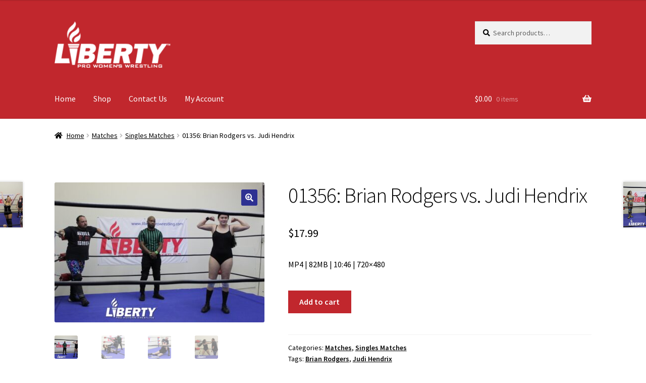

--- FILE ---
content_type: text/html; charset=UTF-8
request_url: https://www.libertyprowrestling.com/shop/product/1356-brian-rodgers-vs-judi-hendrix/
body_size: 18576
content:
<!doctype html><html lang=en><head><meta charset="UTF-8"><meta name="viewport" content="width=device-width, initial-scale=1"><link rel=profile href=http://gmpg.org/xfn/11><link rel=pingback href=https://www.libertyprowrestling.com/shop/xmlrpc.php><title>01356: Brian Rodgers vs. Judi Hendrix &#8211; Liberty Pro Shop</title><meta name='robots' content='max-image-preview:large'><link rel=dns-prefetch href=//fonts.googleapis.com><link rel=alternate type=application/rss+xml title="Liberty Pro Shop &raquo; Feed" href=https://www.libertyprowrestling.com/shop/feed/ ><link rel=alternate type=application/rss+xml title="Liberty Pro Shop &raquo; Comments Feed" href=https://www.libertyprowrestling.com/shop/comments/feed/ ><link rel=alternate type=application/rss+xml title="Liberty Pro Shop &raquo; 01356: Brian Rodgers vs. Judi Hendrix Comments Feed" href=https://www.libertyprowrestling.com/shop/product/1356-brian-rodgers-vs-judi-hendrix/feed/ ><link rel=alternate title="oEmbed (JSON)" type=application/json+oembed href="https://www.libertyprowrestling.com/shop/wp-json/oembed/1.0/embed?url=https%3A%2F%2Fwww.libertyprowrestling.com%2Fshop%2Fproduct%2F1356-brian-rodgers-vs-judi-hendrix%2F"><link rel=alternate title="oEmbed (XML)" type=text/xml+oembed href="https://www.libertyprowrestling.com/shop/wp-json/oembed/1.0/embed?url=https%3A%2F%2Fwww.libertyprowrestling.com%2Fshop%2Fproduct%2F1356-brian-rodgers-vs-judi-hendrix%2F&#038;format=xml"><style id=wp-img-auto-sizes-contain-inline-css>img:is([sizes=auto i],[sizes^="auto," i]){contain-intrinsic-size:3000px 1500px}</style><style id=wp-emoji-styles-inline-css>img.wp-smiley,img.emoji{display:inline !important;border:none !important;box-shadow:none !important;height:1em !important;width:1em !important;margin:0
0.07em !important;vertical-align:-0.1em !important;background:none !important;padding:0
!important}</style><style id=wp-block-library-inline-css>/*<![CDATA[*/:root{--wp-block-synced-color:#7a00df;--wp-block-synced-color--rgb:122,0,223;--wp-bound-block-color:var(--wp-block-synced-color);--wp-editor-canvas-background:#ddd;--wp-admin-theme-color:#007cba;--wp-admin-theme-color--rgb:0,124,186;--wp-admin-theme-color-darker-10:#006ba1;--wp-admin-theme-color-darker-10--rgb:0,107,160.5;--wp-admin-theme-color-darker-20:#005a87;--wp-admin-theme-color-darker-20--rgb:0,90,135;--wp-admin-border-width-focus:2px}@media (min-resolution:192dpi){:root{--wp-admin-border-width-focus:1.5px}}.wp-element-button{cursor:pointer}:root .has-very-light-gray-background-color{background-color:#eee}:root .has-very-dark-gray-background-color{background-color:#313131}:root .has-very-light-gray-color{color:#eee}:root .has-very-dark-gray-color{color:#313131}:root .has-vivid-green-cyan-to-vivid-cyan-blue-gradient-background{background:linear-gradient(135deg,#00d084,#0693e3)}:root .has-purple-crush-gradient-background{background:linear-gradient(135deg,#34e2e4,#4721fb 50%,#ab1dfe)}:root .has-hazy-dawn-gradient-background{background:linear-gradient(135deg,#faaca8,#dad0ec)}:root .has-subdued-olive-gradient-background{background:linear-gradient(135deg,#fafae1,#67a671)}:root .has-atomic-cream-gradient-background{background:linear-gradient(135deg,#fdd79a,#004a59)}:root .has-nightshade-gradient-background{background:linear-gradient(135deg,#330968,#31cdcf)}:root .has-midnight-gradient-background{background:linear-gradient(135deg,#020381,#2874fc)}:root{--wp--preset--font-size--normal:16px;--wp--preset--font-size--huge:42px}.has-regular-font-size{font-size:1em}.has-larger-font-size{font-size:2.625em}.has-normal-font-size{font-size:var(--wp--preset--font-size--normal)}.has-huge-font-size{font-size:var(--wp--preset--font-size--huge)}.has-text-align-center{text-align:center}.has-text-align-left{text-align:left}.has-text-align-right{text-align:right}.has-fit-text{white-space:nowrap!important}#end-resizable-editor-section{display:none}.aligncenter{clear:both}.items-justified-left{justify-content:flex-start}.items-justified-center{justify-content:center}.items-justified-right{justify-content:flex-end}.items-justified-space-between{justify-content:space-between}.screen-reader-text{border:0;clip-path:inset(50%);height:1px;margin:-1px;overflow:hidden;padding:0;position:absolute;width:1px;word-wrap:normal!important}.screen-reader-text:focus{background-color:#ddd;clip-path:none;color:#444;display:block;font-size:1em;height:auto;left:5px;line-height:normal;padding:15px
23px 14px;text-decoration:none;top:5px;width:auto;z-index:100000}html :where(.has-border-color){border-style:solid}html :where([style*=border-top-color]){border-top-style:solid}html :where([style*=border-right-color]){border-right-style:solid}html :where([style*=border-bottom-color]){border-bottom-style:solid}html :where([style*=border-left-color]){border-left-style:solid}html :where([style*=border-width]){border-style:solid}html :where([style*=border-top-width]){border-top-style:solid}html :where([style*=border-right-width]){border-right-style:solid}html :where([style*=border-bottom-width]){border-bottom-style:solid}html :where([style*=border-left-width]){border-left-style:solid}html :where(img[class*=wp-image-]){height:auto;max-width:100%}:where(figure){margin:0
0 1em}html :where(.is-position-sticky){--wp-admin--admin-bar--position-offset:var(--wp-admin--admin-bar--height,0px)}@media screen and (max-width:600px){html:where(.is-position-sticky){--wp-admin--admin-bar--position-offset:0px}}/*]]>*/</style><style id=wp-block-paragraph-inline-css>.is-small-text{font-size:.875em}.is-regular-text{font-size:1em}.is-large-text{font-size:2.25em}.is-larger-text{font-size:3em}.has-drop-cap:not(:focus):first-letter {float:left;font-size:8.4em;font-style:normal;font-weight:100;line-height:.68;margin:.05em .1em 0 0;text-transform:uppercase}body.rtl .has-drop-cap:not(:focus):first-letter {float:none;margin-left:.1em}p.has-drop-cap.has-background{overflow:hidden}:root :where(p.has-background){padding:1.25em 2.375em}:where(p.has-text-color:not(.has-link-color)) a{color:inherit}p.has-text-align-left[style*="writing-mode:vertical-lr"],p.has-text-align-right[style*="writing-mode:vertical-rl"]{rotate:180deg}</style><link rel=stylesheet href=https://www.libertyprowrestling.com/shop/wp-content/cache/minify/2465d.css media=all><style id=global-styles-inline-css>/*<![CDATA[*/:root{--wp--preset--aspect-ratio--square:1;--wp--preset--aspect-ratio--4-3:4/3;--wp--preset--aspect-ratio--3-4:3/4;--wp--preset--aspect-ratio--3-2:3/2;--wp--preset--aspect-ratio--2-3:2/3;--wp--preset--aspect-ratio--16-9:16/9;--wp--preset--aspect-ratio--9-16:9/16;--wp--preset--color--black:#000;--wp--preset--color--cyan-bluish-gray:#abb8c3;--wp--preset--color--white:#fff;--wp--preset--color--pale-pink:#f78da7;--wp--preset--color--vivid-red:#cf2e2e;--wp--preset--color--luminous-vivid-orange:#ff6900;--wp--preset--color--luminous-vivid-amber:#fcb900;--wp--preset--color--light-green-cyan:#7bdcb5;--wp--preset--color--vivid-green-cyan:#00d084;--wp--preset--color--pale-cyan-blue:#8ed1fc;--wp--preset--color--vivid-cyan-blue:#0693e3;--wp--preset--color--vivid-purple:#9b51e0;--wp--preset--gradient--vivid-cyan-blue-to-vivid-purple:linear-gradient(135deg,rgb(6,147,227) 0%,rgb(155,81,224) 100%);--wp--preset--gradient--light-green-cyan-to-vivid-green-cyan:linear-gradient(135deg,rgb(122,220,180) 0%,rgb(0,208,130) 100%);--wp--preset--gradient--luminous-vivid-amber-to-luminous-vivid-orange:linear-gradient(135deg,rgb(252,185,0) 0%,rgb(255,105,0) 100%);--wp--preset--gradient--luminous-vivid-orange-to-vivid-red:linear-gradient(135deg,rgb(255,105,0) 0%,rgb(207,46,46) 100%);--wp--preset--gradient--very-light-gray-to-cyan-bluish-gray:linear-gradient(135deg,rgb(238,238,238) 0%,rgb(169,184,195) 100%);--wp--preset--gradient--cool-to-warm-spectrum:linear-gradient(135deg,rgb(74,234,220) 0%,rgb(151,120,209) 20%,rgb(207,42,186) 40%,rgb(238,44,130) 60%,rgb(251,105,98) 80%,rgb(254,248,76) 100%);--wp--preset--gradient--blush-light-purple:linear-gradient(135deg,rgb(255,206,236) 0%,rgb(152,150,240) 100%);--wp--preset--gradient--blush-bordeaux:linear-gradient(135deg,rgb(254,205,165) 0%,rgb(254,45,45) 50%,rgb(107,0,62) 100%);--wp--preset--gradient--luminous-dusk:linear-gradient(135deg,rgb(255,203,112) 0%,rgb(199,81,192) 50%,rgb(65,88,208) 100%);--wp--preset--gradient--pale-ocean:linear-gradient(135deg,rgb(255,245,203) 0%,rgb(182,227,212) 50%,rgb(51,167,181) 100%);--wp--preset--gradient--electric-grass:linear-gradient(135deg,rgb(202,248,128) 0%,rgb(113,206,126) 100%);--wp--preset--gradient--midnight:linear-gradient(135deg,rgb(2,3,129) 0%,rgb(40,116,252) 100%);--wp--preset--font-size--small:14px;--wp--preset--font-size--medium:23px;--wp--preset--font-size--large:26px;--wp--preset--font-size--x-large:42px;--wp--preset--font-size--normal:16px;--wp--preset--font-size--huge:37px;--wp--preset--spacing--20:0.44rem;--wp--preset--spacing--30:0.67rem;--wp--preset--spacing--40:1rem;--wp--preset--spacing--50:1.5rem;--wp--preset--spacing--60:2.25rem;--wp--preset--spacing--70:3.38rem;--wp--preset--spacing--80:5.06rem;--wp--preset--shadow--natural:6px 6px 9px rgba(0, 0, 0, 0.2);--wp--preset--shadow--deep:12px 12px 50px rgba(0, 0, 0, 0.4);--wp--preset--shadow--sharp:6px 6px 0px rgba(0, 0, 0, 0.2);--wp--preset--shadow--outlined:6px 6px 0px -3px rgb(255, 255, 255), 6px 6px rgb(0, 0, 0);--wp--preset--shadow--crisp:6px 6px 0px rgb(0, 0, 0)}:root :where(.is-layout-flow)>:first-child{margin-block-start:0}:root :where(.is-layout-flow)>:last-child{margin-block-end:0}:root :where(.is-layout-flow)>*{margin-block-start:24px;margin-block-end:0}:root :where(.is-layout-constrained)>:first-child{margin-block-start:0}:root :where(.is-layout-constrained)>:last-child{margin-block-end:0}:root :where(.is-layout-constrained)>*{margin-block-start:24px;margin-block-end:0}:root :where(.is-layout-flex){gap:24px}:root :where(.is-layout-grid){gap:24px}body .is-layout-flex{display:flex}.is-layout-flex{flex-wrap:wrap;align-items:center}.is-layout-flex>:is(*,div){margin:0}body .is-layout-grid{display:grid}.is-layout-grid>:is(*,div){margin:0}.has-black-color{color:var(--wp--preset--color--black) !important}.has-cyan-bluish-gray-color{color:var(--wp--preset--color--cyan-bluish-gray) !important}.has-white-color{color:var(--wp--preset--color--white) !important}.has-pale-pink-color{color:var(--wp--preset--color--pale-pink) !important}.has-vivid-red-color{color:var(--wp--preset--color--vivid-red) !important}.has-luminous-vivid-orange-color{color:var(--wp--preset--color--luminous-vivid-orange) !important}.has-luminous-vivid-amber-color{color:var(--wp--preset--color--luminous-vivid-amber) !important}.has-light-green-cyan-color{color:var(--wp--preset--color--light-green-cyan) !important}.has-vivid-green-cyan-color{color:var(--wp--preset--color--vivid-green-cyan) !important}.has-pale-cyan-blue-color{color:var(--wp--preset--color--pale-cyan-blue) !important}.has-vivid-cyan-blue-color{color:var(--wp--preset--color--vivid-cyan-blue) !important}.has-vivid-purple-color{color:var(--wp--preset--color--vivid-purple) !important}.has-black-background-color{background-color:var(--wp--preset--color--black) !important}.has-cyan-bluish-gray-background-color{background-color:var(--wp--preset--color--cyan-bluish-gray) !important}.has-white-background-color{background-color:var(--wp--preset--color--white) !important}.has-pale-pink-background-color{background-color:var(--wp--preset--color--pale-pink) !important}.has-vivid-red-background-color{background-color:var(--wp--preset--color--vivid-red) !important}.has-luminous-vivid-orange-background-color{background-color:var(--wp--preset--color--luminous-vivid-orange) !important}.has-luminous-vivid-amber-background-color{background-color:var(--wp--preset--color--luminous-vivid-amber) !important}.has-light-green-cyan-background-color{background-color:var(--wp--preset--color--light-green-cyan) !important}.has-vivid-green-cyan-background-color{background-color:var(--wp--preset--color--vivid-green-cyan) !important}.has-pale-cyan-blue-background-color{background-color:var(--wp--preset--color--pale-cyan-blue) !important}.has-vivid-cyan-blue-background-color{background-color:var(--wp--preset--color--vivid-cyan-blue) !important}.has-vivid-purple-background-color{background-color:var(--wp--preset--color--vivid-purple) !important}.has-black-border-color{border-color:var(--wp--preset--color--black) !important}.has-cyan-bluish-gray-border-color{border-color:var(--wp--preset--color--cyan-bluish-gray) !important}.has-white-border-color{border-color:var(--wp--preset--color--white) !important}.has-pale-pink-border-color{border-color:var(--wp--preset--color--pale-pink) !important}.has-vivid-red-border-color{border-color:var(--wp--preset--color--vivid-red) !important}.has-luminous-vivid-orange-border-color{border-color:var(--wp--preset--color--luminous-vivid-orange) !important}.has-luminous-vivid-amber-border-color{border-color:var(--wp--preset--color--luminous-vivid-amber) !important}.has-light-green-cyan-border-color{border-color:var(--wp--preset--color--light-green-cyan) !important}.has-vivid-green-cyan-border-color{border-color:var(--wp--preset--color--vivid-green-cyan) !important}.has-pale-cyan-blue-border-color{border-color:var(--wp--preset--color--pale-cyan-blue) !important}.has-vivid-cyan-blue-border-color{border-color:var(--wp--preset--color--vivid-cyan-blue) !important}.has-vivid-purple-border-color{border-color:var(--wp--preset--color--vivid-purple) !important}.has-vivid-cyan-blue-to-vivid-purple-gradient-background{background:var(--wp--preset--gradient--vivid-cyan-blue-to-vivid-purple) !important}.has-light-green-cyan-to-vivid-green-cyan-gradient-background{background:var(--wp--preset--gradient--light-green-cyan-to-vivid-green-cyan) !important}.has-luminous-vivid-amber-to-luminous-vivid-orange-gradient-background{background:var(--wp--preset--gradient--luminous-vivid-amber-to-luminous-vivid-orange) !important}.has-luminous-vivid-orange-to-vivid-red-gradient-background{background:var(--wp--preset--gradient--luminous-vivid-orange-to-vivid-red) !important}.has-very-light-gray-to-cyan-bluish-gray-gradient-background{background:var(--wp--preset--gradient--very-light-gray-to-cyan-bluish-gray) !important}.has-cool-to-warm-spectrum-gradient-background{background:var(--wp--preset--gradient--cool-to-warm-spectrum) !important}.has-blush-light-purple-gradient-background{background:var(--wp--preset--gradient--blush-light-purple) !important}.has-blush-bordeaux-gradient-background{background:var(--wp--preset--gradient--blush-bordeaux) !important}.has-luminous-dusk-gradient-background{background:var(--wp--preset--gradient--luminous-dusk) !important}.has-pale-ocean-gradient-background{background:var(--wp--preset--gradient--pale-ocean) !important}.has-electric-grass-gradient-background{background:var(--wp--preset--gradient--electric-grass) !important}.has-midnight-gradient-background{background:var(--wp--preset--gradient--midnight) !important}.has-small-font-size{font-size:var(--wp--preset--font-size--small) !important}.has-medium-font-size{font-size:var(--wp--preset--font-size--medium) !important}.has-large-font-size{font-size:var(--wp--preset--font-size--large) !important}.has-x-large-font-size{font-size:var(--wp--preset--font-size--x-large) !important}/*]]>*/</style><style id=classic-theme-styles-inline-css>/*! This file is auto-generated */
.wp-block-button__link{color:#fff;background-color:#32373c;border-radius:9999px;box-shadow:none;text-decoration:none;padding:calc(.667em + 2px) calc(1.333em + 2px);font-size:1.125em}.wp-block-file__button{background:#32373c;color:#fff;text-decoration:none}</style><link rel=stylesheet href=https://www.libertyprowrestling.com/shop/wp-content/cache/minify/8cd0d.css media=all><style id=storefront-gutenberg-blocks-inline-css>/*<![CDATA[*/.wp-block-button__link:not(.has-text-color){color:#fff}.wp-block-button__link:not(.has-text-color):hover,.wp-block-button__link:not(.has-text-color):focus,.wp-block-button__link:not(.has-text-color):active{color:#fff}.wp-block-button__link:not(.has-background){background-color:#2e3192}.wp-block-button__link:not(.has-background):hover,.wp-block-button__link:not(.has-background):focus,.wp-block-button__link:not(.has-background):active{border-color:#151879;background-color:#151879}.wc-block-grid__products .wc-block-grid__product .wp-block-button__link{background-color:#2e3192;border-color:#2e3192;color:#fff}.wp-block-quote footer,
.wp-block-quote cite,.wp-block-quote__citation{color:#000}.wp-block-pullquote cite,
.wp-block-pullquote footer,.wp-block-pullquote__citation{color:#000}.wp-block-image
figcaption{color:#000}.wp-block-separator.is-style-dots::before{color:#000}.wp-block-file a.wp-block-file__button{color:#fff;background-color:#2e3192;border-color:#2e3192}.wp-block-file a.wp-block-file__button:hover,
.wp-block-file a.wp-block-file__button:focus,
.wp-block-file a.wp-block-file__button:active{color:#fff;background-color:#151879}.wp-block-code,
.wp-block-preformatted
pre{color:#000}.wp-block-table:not( .has-background ):not( .is-style-stripes ) tbody tr:nth-child(2n) td{background-color:#fdfdfd}.wp-block-cover .wp-block-cover__inner-container h1:not(.has-text-color),
.wp-block-cover .wp-block-cover__inner-container h2:not(.has-text-color),
.wp-block-cover .wp-block-cover__inner-container h3:not(.has-text-color),
.wp-block-cover .wp-block-cover__inner-container h4:not(.has-text-color),
.wp-block-cover .wp-block-cover__inner-container h5:not(.has-text-color),
.wp-block-cover .wp-block-cover__inner-container h6:not(.has-text-color){color:#000}div.wc-block-components-price-slider__range-input-progress,
.rtl .wc-block-components-price-slider__range-input-progress{--range-color:#2e3192}@media all and (-ms-high-contrast: none), (-ms-high-contrast: active){.wc-block-components-price-slider__range-input-progress{background:#2e3192}}.wc-block-components-button:not(.is-link){background-color:#c1272d;color:#fff}.wc-block-components-button:not(.is-link):hover,.wc-block-components-button:not(.is-link):focus,.wc-block-components-button:not(.is-link):active{background-color:#a80e14;color:#fff}.wc-block-components-button:not(.is-link):disabled{background-color:#c1272d;color:#fff}.wc-block-cart__submit-container{background-color:#fff}.wc-block-cart__submit-container::before{color:rgba(220,220,220,0.5)}.wc-block-components-order-summary-item__quantity{background-color:#fff;border-color:#000;box-shadow:0 0 0 2px #fff;color:#000}/*]]>*/</style><link rel=stylesheet href=https://www.libertyprowrestling.com/shop/wp-content/cache/minify/3db03.css media=all><style id=woocommerce-inline-inline-css>.woocommerce form .form-row
.required{visibility:visible}</style><link rel=stylesheet href=https://www.libertyprowrestling.com/shop/wp-content/cache/minify/f0e7d.css media=all><style id=storefront-style-inline-css>.main-navigation ul li a,
.site-title a,
ul.menu li a,
.site-branding h1 a,
button.menu-toggle,
button.menu-toggle:hover,
.handheld-navigation .dropdown-toggle{color:#fff}button.menu-toggle,button.menu-toggle:hover{border-color:#fff}.main-navigation ul li a:hover,
.main-navigation ul li:hover > a,
.site-title a:hover,
.site-header ul.menu li.current-menu-item>a{color:#fff}table:not( .has-background ) th{background-color:#f8f8f8}table:not( .has-background ) tbody
td{background-color:#fdfdfd}table:not( .has-background ) tbody tr:nth-child(2n) td,
fieldset,
fieldset
legend{background-color:#fbfbfb}.site-header,
.secondary-navigation ul ul,
.main-navigation ul.menu > li.menu-item-has-children:after,
.secondary-navigation ul.menu ul,
.storefront-handheld-footer-bar,
.storefront-handheld-footer-bar ul li > a,
.storefront-handheld-footer-bar ul li.search .site-search,button.menu-toggle,button.menu-toggle:hover{background-color:#c1272d}p.site-description,.site-header,.storefront-handheld-footer-bar{color:#fff}button.menu-toggle:after,
button.menu-toggle:before,
button.menu-toggle span:before{background-color:#fff}h1,h2,h3,h4,h5,h6,.wc-block-grid__product-title{color:#000}.widget
h1{border-bottom-color:#000}body,
.secondary-navigation
a{color:#000}.widget-area .widget a,
.hentry .entry-header .posted-on a,
.hentry .entry-header .post-author a,
.hentry .entry-header .post-comments a,
.hentry .entry-header .byline
a{color:#050505}a{color:#2e3192}a:focus,button:focus,.button.alt:focus,input:focus,textarea:focus,input[type="button"]:focus,input[type="reset"]:focus,input[type="submit"]:focus,input[type="email"]:focus,input[type="tel"]:focus,input[type="url"]:focus,input[type="password"]:focus,input[type="search"]:focus{outline-color:#2e3192}button, input[type="button"], input[type="reset"], input[type="submit"], .button, .widget
a.button{background-color:#2e3192;border-color:#2e3192;color:#fff}button:hover, input[type="button"]:hover, input[type="reset"]:hover, input[type="submit"]:hover, .button:hover, .widget a.button:hover{background-color:#151879;border-color:#151879;color:#fff}button.alt, input[type="button"].alt, input[type="reset"].alt, input[type="submit"].alt, .button.alt, .widget-area .widget
a.button.alt{background-color:#c1272d;border-color:#c1272d;color:#fff}button.alt:hover, input[type="button"].alt:hover, input[type="reset"].alt:hover, input[type="submit"].alt:hover, .button.alt:hover, .widget-area .widget a.button.alt:hover{background-color:#a80e14;border-color:#a80e14;color:#fff}.pagination .page-numbers li .page-numbers.current{background-color:#e6e6e6;color:#000}#comments .comment-list .comment-content .comment-text{background-color:#f8f8f8}.site-footer{background-color:#2e3192;color:#fff}.site-footer a:not(.button):not(.components-button){color:#fff}.site-footer .storefront-handheld-footer-bar a:not(.button):not(.components-button){color:#fff}.site-footer h1, .site-footer h2, .site-footer h3, .site-footer h4, .site-footer h5, .site-footer h6, .site-footer .widget .widget-title, .site-footer .widget
.widgettitle{color:#fff}.page-template-template-homepage.has-post-thumbnail .type-page.has-post-thumbnail .entry-title{color:#000}.page-template-template-homepage.has-post-thumbnail .type-page.has-post-thumbnail .entry-content{color:#000}@media screen and ( min-width: 768px ){.secondary-navigation ul.menu a:hover{color:#fff}.secondary-navigation ul.menu
a{color:#fff}.main-navigation ul.menu ul.sub-menu,
.main-navigation ul.nav-menu
ul.children{background-color:#b2181e}.site-header{border-bottom-color:#b2181e}}</style><link rel=stylesheet href=https://www.libertyprowrestling.com/shop/wp-content/cache/minify/5b19e.css media=all><link rel=stylesheet id=storefront-fonts-css href='https://fonts.googleapis.com/css?family=Source+Sans+Pro%3A400%2C300%2C300italic%2C400italic%2C600%2C700%2C900&#038;subset=latin%2Clatin-ext&#038;ver=4.6.2' media=all><link rel=stylesheet href=https://www.libertyprowrestling.com/shop/wp-content/cache/minify/7670d.css media=all><style id=storefront-woocommerce-style-inline-css>@font-face{font-family:star;src:url(https://www.libertyprowrestling.com/shop/wp-content/plugins/woocommerce/assets/fonts/star.eot);src:url(https://www.libertyprowrestling.com/shop/wp-content/plugins/woocommerce/assets/fonts/star.eot?#iefix) format("embedded-opentype"),
url(https://www.libertyprowrestling.com/shop/wp-content/plugins/woocommerce/assets/fonts/star.woff) format("woff"),
url(https://www.libertyprowrestling.com/shop/wp-content/plugins/woocommerce/assets/fonts/star.ttf) format("truetype"),
url(https://www.libertyprowrestling.com/shop/wp-content/plugins/woocommerce/assets/fonts/star.svg#star) format("svg");font-weight:400;font-style:normal}@font-face{font-family:WooCommerce;src:url(https://www.libertyprowrestling.com/shop/wp-content/plugins/woocommerce/assets/fonts/WooCommerce.eot);src:url(https://www.libertyprowrestling.com/shop/wp-content/plugins/woocommerce/assets/fonts/WooCommerce.eot?#iefix) format("embedded-opentype"),
url(https://www.libertyprowrestling.com/shop/wp-content/plugins/woocommerce/assets/fonts/WooCommerce.woff) format("woff"),
url(https://www.libertyprowrestling.com/shop/wp-content/plugins/woocommerce/assets/fonts/WooCommerce.ttf) format("truetype"),
url(https://www.libertyprowrestling.com/shop/wp-content/plugins/woocommerce/assets/fonts/WooCommerce.svg#WooCommerce) format("svg");font-weight:400;font-style:normal}a.cart-contents,
.site-header-cart .widget_shopping_cart
a{color:#fff}a.cart-contents:hover,
.site-header-cart .widget_shopping_cart a:hover,.site-header-cart:hover>li>a{color:#fff}table.cart td.product-remove,
table.cart
td.actions{border-top-color:#fff}.storefront-handheld-footer-bar ul li.cart
.count{background-color:#fff;color:#c1272d;border-color:#c1272d}.woocommerce-tabs ul.tabs li.active a,
ul.products li.product .price,
.onsale,
.wc-block-grid__product-onsale,
.widget_search form:before,
.widget_product_search form:before{color:#000}.woocommerce-breadcrumb a,
a.woocommerce-review-link,
.product_meta
a{color:#050505}.wc-block-grid__product-onsale,.onsale{border-color:#000}.star-rating span:before,
.quantity .plus, .quantity .minus,
p.stars a:hover:after,
p.stars a:after,
.star-rating span:before,
#payment .payment_methods li input[type=radio]:first-child:checked+label:before{color:#2e3192}.widget_price_filter .ui-slider .ui-slider-range,
.widget_price_filter .ui-slider .ui-slider-handle{background-color:#2e3192}.order_details{background-color:#f8f8f8}.order_details>li{border-bottom:1px dotted #e3e3e3}.order_details:before,.order_details:after{background:-webkit-linear-gradient(transparent 0,transparent 0),-webkit-linear-gradient(135deg,#f8f8f8 33.33%,transparent 33.33%),-webkit-linear-gradient(45deg,#f8f8f8 33.33%,transparent 33.33%)}#order_review{background-color:#fff}#payment .payment_methods > li .payment_box,
#payment .place-order{background-color:#fafafa}#payment .payment_methods>li:not(.woocommerce-notice){background-color:#f5f5f5}#payment .payment_methods>li:not(.woocommerce-notice):hover{background-color:#f0f0f0}.woocommerce-pagination .page-numbers li .page-numbers.current{background-color:#e6e6e6;color:#000}.wc-block-grid__product-onsale,
.onsale,
.woocommerce-pagination .page-numbers li .page-numbers:not(.current){color:#000}p.stars a:before,
p.stars a:hover~a:before,
p.stars.selected a.active~a:before{color:#000}p.stars.selected a.active:before,
p.stars:hover a:before,
p.stars.selected a:not(.active):before,
p.stars.selected a.active:before{color:#2e3192}.single-product div.product .woocommerce-product-gallery .woocommerce-product-gallery__trigger{background-color:#2e3192;color:#fff}.single-product div.product .woocommerce-product-gallery .woocommerce-product-gallery__trigger:hover{background-color:#151879;border-color:#151879;color:#fff}.button.added_to_cart:focus,.button.wc-forward:focus{outline-color:#2e3192}.added_to_cart,
.site-header-cart .widget_shopping_cart a.button,
.wc-block-grid__products .wc-block-grid__product .wp-block-button__link{background-color:#2e3192;border-color:#2e3192;color:#fff}.added_to_cart:hover,
.site-header-cart .widget_shopping_cart a.button:hover,
.wc-block-grid__products .wc-block-grid__product .wp-block-button__link:hover{background-color:#151879;border-color:#151879;color:#fff}.added_to_cart.alt, .added_to_cart, .widget
a.button.checkout{background-color:#c1272d;border-color:#c1272d;color:#fff}.added_to_cart.alt:hover, .added_to_cart:hover, .widget a.button.checkout:hover{background-color:#a80e14;border-color:#a80e14;color:#fff}.button.loading{color:#2e3192}.button.loading:hover{background-color:#2e3192}.button.loading:after{color:#fff}@media screen and ( min-width: 768px ){.site-header-cart .widget_shopping_cart,
.site-header .product_list_widget li
.quantity{color:#fff}.site-header-cart .widget_shopping_cart .buttons,
.site-header-cart .widget_shopping_cart
.total{background-color:#b71d23}.site-header-cart
.widget_shopping_cart{background-color:#b2181e}}.storefront-product-pagination
a{color:#000;background-color:#fff}.storefront-sticky-add-to-cart{color:#000;background-color:#fff}.storefront-sticky-add-to-cart a:not(.button){color:#fff}</style><link rel=stylesheet href=https://www.libertyprowrestling.com/shop/wp-content/cache/minify/945f1.css media=all> <script src=https://www.libertyprowrestling.com/shop/wp-content/cache/minify/e2441.js></script> <script id=wc-add-to-cart-js-extra>var wc_add_to_cart_params={"ajax_url":"/shop/wp-admin/admin-ajax.php","wc_ajax_url":"/shop/?wc-ajax=%%endpoint%%","i18n_view_cart":"View cart","cart_url":"https://www.libertyprowrestling.com/shop/cart/","is_cart":"","cart_redirect_after_add":"no"};</script> <script id=wc-single-product-js-extra>var wc_single_product_params={"i18n_required_rating_text":"Please select a rating","i18n_rating_options":["1 of 5 stars","2 of 5 stars","3 of 5 stars","4 of 5 stars","5 of 5 stars"],"i18n_product_gallery_trigger_text":"View full-screen image gallery","review_rating_required":"yes","flexslider":{"rtl":false,"animation":"slide","smoothHeight":true,"directionNav":false,"controlNav":"thumbnails","slideshow":false,"animationSpeed":500,"animationLoop":false,"allowOneSlide":false},"zoom_enabled":"1","zoom_options":[],"photoswipe_enabled":"1","photoswipe_options":{"shareEl":false,"closeOnScroll":false,"history":false,"hideAnimationDuration":0,"showAnimationDuration":0},"flexslider_enabled":"1"};</script> <script id=woocommerce-js-extra>var woocommerce_params={"ajax_url":"/shop/wp-admin/admin-ajax.php","wc_ajax_url":"/shop/?wc-ajax=%%endpoint%%","i18n_password_show":"Show password","i18n_password_hide":"Hide password"};</script> <script id=WCPAY_ASSETS-js-extra>var wcpayAssets={"url":"https://www.libertyprowrestling.com/shop/wp-content/plugins/woocommerce-payments/dist/"};</script> <script id=wc-cart-fragments-js-extra>var wc_cart_fragments_params={"ajax_url":"/shop/wp-admin/admin-ajax.php","wc_ajax_url":"/shop/?wc-ajax=%%endpoint%%","cart_hash_key":"wc_cart_hash_0b11396062047a3a4106fd9c3ea34eb5","fragment_name":"wc_fragments_0b11396062047a3a4106fd9c3ea34eb5","request_timeout":"5000"};</script> <script src=https://www.libertyprowrestling.com/shop/wp-content/cache/minify/f643d.js defer></script> <link rel=https://api.w.org/ href=https://www.libertyprowrestling.com/shop/wp-json/ ><link rel=alternate title=JSON type=application/json href=https://www.libertyprowrestling.com/shop/wp-json/wp/v2/product/20682><link rel=EditURI type=application/rsd+xml title=RSD href=https://www.libertyprowrestling.com/shop/xmlrpc.php?rsd><meta name="generator" content="WordPress 6.9"><meta name="generator" content="WooCommerce 10.4.3"><link rel=canonical href=https://www.libertyprowrestling.com/shop/product/1356-brian-rodgers-vs-judi-hendrix/ ><link rel=shortlink href='https://www.libertyprowrestling.com/shop/?p=20682'> <noscript><style>.woocommerce-product-gallery{opacity:1 !important}</style></noscript><link rel=icon href=https://www.libertyprowrestling.com/shop/wp-content/uploads/2023/07/cropped-red-logo-32x32.png sizes=32x32><link rel=icon href=https://www.libertyprowrestling.com/shop/wp-content/uploads/2023/07/cropped-red-logo-192x192.png sizes=192x192><link rel=apple-touch-icon href=https://www.libertyprowrestling.com/shop/wp-content/uploads/2023/07/cropped-red-logo-180x180.png><meta name="msapplication-TileImage" content="https://www.libertyprowrestling.com/shop/wp-content/uploads/2023/07/cropped-red-logo-270x270.png"><style id=wp-custom-css>.table{width:100%;border-collapse:collapse}.table
caption{font-weight:bold}.table
th{background-color:#2E3192;color:#FFF;padding:3px;border:1px
solid #909194;text-align:center}.table th:first-child{}.table tr:nth-child(even){background-color:#FFF}.table tr:nth-child(odd){background-color:#EEE}.table tr:hover{background-color:#DDD}.table
td{padding:3px;border:1px
solid #909194}.table td:first-child{}.notice{border-collapse:collapse;width:100%;background:none;border:0px}.notice
td{padding:7px;vertical-align:top;text-align:left}.notice td:first-child{font-weight:bold}</style><link rel=stylesheet href=https://www.libertyprowrestling.com/shop/wp-content/cache/minify/aeb5e.css media=all></head><body class="wp-singular product-template-default single single-product postid-20682 wp-custom-logo wp-embed-responsive wp-theme-storefront theme-storefront woocommerce woocommerce-page woocommerce-no-js storefront-full-width-content storefront-align-wide right-sidebar woocommerce-active"><div id=page class="hfeed site"><header id=masthead class=site-header role=banner style><div class=col-full>		<a class="skip-link screen-reader-text" href=#site-navigation>Skip to navigation</a> <a class="skip-link screen-reader-text" href=#content>Skip to content</a><div class=site-branding> <a href=https://www.libertyprowrestling.com/shop/ class=custom-logo-link rel=home><img width=274 height=110 src=https://www.libertyprowrestling.com/shop/wp-content/uploads/2018/01/cropped-liberty-logo-shop-white.png class=custom-logo alt="Liberty Pro Shop" decoding=async></a></div><div class=site-search><div class="widget woocommerce widget_product_search"><form role=search method=get class=woocommerce-product-search action=https://www.libertyprowrestling.com/shop/ > <label class=screen-reader-text for=woocommerce-product-search-field-0>Search for:</label> <input type=search id=woocommerce-product-search-field-0 class=search-field placeholder="Search products&hellip;" value name=s> <button type=submit value=Search class>Search</button> <input type=hidden name=post_type value=product></form></div></div></div><div class=storefront-primary-navigation><div class=col-full><nav id=site-navigation class=main-navigation role=navigation aria-label="Primary Navigation"> <button id=site-navigation-menu-toggle class=menu-toggle aria-controls=site-navigation aria-expanded=false><span>Menu</span></button><div class=primary-navigation><ul id=menu-primary-menu class=menu><li id=menu-item-9551 class="menu-item menu-item-type-custom menu-item-object-custom menu-item-9551"><a href=https://www.libertyprowrestling.com/ >Home</a></li> <li id=menu-item-13544 class="menu-item menu-item-type-post_type menu-item-object-page menu-item-home current_page_parent menu-item-13544"><a href=https://www.libertyprowrestling.com/shop/ >Shop</a></li> <li id=menu-item-113 class="menu-item menu-item-type-post_type menu-item-object-page menu-item-113"><a href=https://www.libertyprowrestling.com/shop/contact/ >Contact Us</a></li> <li id=menu-item-115 class="menu-item menu-item-type-post_type menu-item-object-page menu-item-115"><a href=https://www.libertyprowrestling.com/shop/my-account/ >My Account</a></li></ul></div><div class=handheld-navigation><ul id=menu-primary-menu-1 class=menu><li class="menu-item menu-item-type-custom menu-item-object-custom menu-item-9551"><a href=https://www.libertyprowrestling.com/ >Home</a></li> <li class="menu-item menu-item-type-post_type menu-item-object-page menu-item-home current_page_parent menu-item-13544"><a href=https://www.libertyprowrestling.com/shop/ >Shop</a></li> <li class="menu-item menu-item-type-post_type menu-item-object-page menu-item-113"><a href=https://www.libertyprowrestling.com/shop/contact/ >Contact Us</a></li> <li class="menu-item menu-item-type-post_type menu-item-object-page menu-item-115"><a href=https://www.libertyprowrestling.com/shop/my-account/ >My Account</a></li></ul></div></nav><ul id=site-header-cart class="site-header-cart menu"> <li class> <a class=cart-contents href=https://www.libertyprowrestling.com/shop/cart/ title="View your shopping cart"> <span class="woocommerce-Price-amount amount"><span class=woocommerce-Price-currencySymbol>&#036;</span>0.00</span> <span class=count>0 items</span> </a> </li> <li><div class="widget woocommerce widget_shopping_cart"><div class=widget_shopping_cart_content></div></div>		</li></ul></div></div></header><div class=storefront-breadcrumb><div class=col-full><nav class=woocommerce-breadcrumb aria-label=breadcrumbs><a href=https://www.libertyprowrestling.com/shop>Home</a><span class=breadcrumb-separator> / </span><a href=https://www.libertyprowrestling.com/shop/product-category/matches/ >Matches</a><span class=breadcrumb-separator> / </span><a href=https://www.libertyprowrestling.com/shop/product-category/matches/singles/ >Singles Matches</a><span class=breadcrumb-separator> / </span>01356: Brian Rodgers vs. Judi Hendrix</nav></div></div><div id=content class=site-content tabindex=-1><div class=col-full><div class=woocommerce></div><div id=primary class=content-area><main id=main class=site-main role=main><div class=woocommerce-notices-wrapper></div><div id=product-20682 class="product type-product post-20682 status-publish first instock product_cat-matches product_cat-singles product_tag-brian-rodgers product_tag-judi-hendrix has-post-thumbnail downloadable virtual sold-individually purchasable product-type-simple"><div class="woocommerce-product-gallery woocommerce-product-gallery--with-images woocommerce-product-gallery--columns-5 images" data-columns=5 style="opacity: 0; transition: opacity .25s ease-in-out;"><div class=woocommerce-product-gallery__wrapper><div data-thumb=https://www.libertyprowrestling.com/shop/wp-content/uploads/2022/10/01356a-100x100.jpg data-thumb-alt="01356: Brian Rodgers vs. Judi Hendrix" data-thumb-srcset="https://www.libertyprowrestling.com/shop/wp-content/uploads/2022/10/01356a-100x100.jpg 100w, https://www.libertyprowrestling.com/shop/wp-content/uploads/2022/10/01356a-150x150.jpg 150w, https://www.libertyprowrestling.com/shop/wp-content/uploads/2022/10/01356a-324x324.jpg 324w"  data-thumb-sizes="(max-width: 100px) 100vw, 100px" class=woocommerce-product-gallery__image><a href=https://www.libertyprowrestling.com/shop/wp-content/uploads/2022/10/01356a.jpg><img width=416 height=277 src=https://www.libertyprowrestling.com/shop/wp-content/uploads/2022/10/01356a-416x277.jpg class=wp-post-image alt="01356: Brian Rodgers vs. Judi Hendrix" data-caption data-src=https://www.libertyprowrestling.com/shop/wp-content/uploads/2022/10/01356a.jpg data-large_image=https://www.libertyprowrestling.com/shop/wp-content/uploads/2022/10/01356a.jpg data-large_image_width=1024 data-large_image_height=683 decoding=async fetchpriority=high srcset="https://www.libertyprowrestling.com/shop/wp-content/uploads/2022/10/01356a-416x277.jpg 416w, https://www.libertyprowrestling.com/shop/wp-content/uploads/2022/10/01356a-300x200.jpg 300w, https://www.libertyprowrestling.com/shop/wp-content/uploads/2022/10/01356a-768x512.jpg 768w, https://www.libertyprowrestling.com/shop/wp-content/uploads/2022/10/01356a.jpg 1024w" sizes="(max-width: 416px) 100vw, 416px"></a></div><div data-thumb=https://www.libertyprowrestling.com/shop/wp-content/uploads/2022/10/01356b-100x100.jpg data-thumb-alt="01356: Brian Rodgers vs. Judi Hendrix - Image 2" data-thumb-srcset="https://www.libertyprowrestling.com/shop/wp-content/uploads/2022/10/01356b-100x100.jpg 100w, https://www.libertyprowrestling.com/shop/wp-content/uploads/2022/10/01356b-150x150.jpg 150w, https://www.libertyprowrestling.com/shop/wp-content/uploads/2022/10/01356b-324x324.jpg 324w"  data-thumb-sizes="(max-width: 100px) 100vw, 100px" class=woocommerce-product-gallery__image><a href=https://www.libertyprowrestling.com/shop/wp-content/uploads/2022/10/01356b.jpg><img width=416 height=277 src=https://www.libertyprowrestling.com/shop/wp-content/uploads/2022/10/01356b-416x277.jpg class alt="01356: Brian Rodgers vs. Judi Hendrix - Image 2" data-caption data-src=https://www.libertyprowrestling.com/shop/wp-content/uploads/2022/10/01356b.jpg data-large_image=https://www.libertyprowrestling.com/shop/wp-content/uploads/2022/10/01356b.jpg data-large_image_width=1024 data-large_image_height=683 decoding=async srcset="https://www.libertyprowrestling.com/shop/wp-content/uploads/2022/10/01356b-416x277.jpg 416w, https://www.libertyprowrestling.com/shop/wp-content/uploads/2022/10/01356b-300x200.jpg 300w, https://www.libertyprowrestling.com/shop/wp-content/uploads/2022/10/01356b-768x512.jpg 768w, https://www.libertyprowrestling.com/shop/wp-content/uploads/2022/10/01356b.jpg 1024w" sizes="(max-width: 416px) 100vw, 416px"></a></div><div data-thumb=https://www.libertyprowrestling.com/shop/wp-content/uploads/2022/10/01356c-100x100.jpg data-thumb-alt="01356: Brian Rodgers vs. Judi Hendrix - Image 3" data-thumb-srcset="https://www.libertyprowrestling.com/shop/wp-content/uploads/2022/10/01356c-100x100.jpg 100w, https://www.libertyprowrestling.com/shop/wp-content/uploads/2022/10/01356c-150x150.jpg 150w, https://www.libertyprowrestling.com/shop/wp-content/uploads/2022/10/01356c-324x324.jpg 324w"  data-thumb-sizes="(max-width: 100px) 100vw, 100px" class=woocommerce-product-gallery__image><a href=https://www.libertyprowrestling.com/shop/wp-content/uploads/2022/10/01356c.jpg><img width=416 height=277 src=https://www.libertyprowrestling.com/shop/wp-content/uploads/2022/10/01356c-416x277.jpg class alt="01356: Brian Rodgers vs. Judi Hendrix - Image 3" data-caption data-src=https://www.libertyprowrestling.com/shop/wp-content/uploads/2022/10/01356c.jpg data-large_image=https://www.libertyprowrestling.com/shop/wp-content/uploads/2022/10/01356c.jpg data-large_image_width=1024 data-large_image_height=683 decoding=async srcset="https://www.libertyprowrestling.com/shop/wp-content/uploads/2022/10/01356c-416x277.jpg 416w, https://www.libertyprowrestling.com/shop/wp-content/uploads/2022/10/01356c-300x200.jpg 300w, https://www.libertyprowrestling.com/shop/wp-content/uploads/2022/10/01356c-768x512.jpg 768w, https://www.libertyprowrestling.com/shop/wp-content/uploads/2022/10/01356c.jpg 1024w" sizes="(max-width: 416px) 100vw, 416px"></a></div><div data-thumb=https://www.libertyprowrestling.com/shop/wp-content/uploads/2022/10/01356d-100x100.jpg data-thumb-alt="01356: Brian Rodgers vs. Judi Hendrix - Image 4" data-thumb-srcset="https://www.libertyprowrestling.com/shop/wp-content/uploads/2022/10/01356d-100x100.jpg 100w, https://www.libertyprowrestling.com/shop/wp-content/uploads/2022/10/01356d-150x150.jpg 150w, https://www.libertyprowrestling.com/shop/wp-content/uploads/2022/10/01356d-324x324.jpg 324w"  data-thumb-sizes="(max-width: 100px) 100vw, 100px" class=woocommerce-product-gallery__image><a href=https://www.libertyprowrestling.com/shop/wp-content/uploads/2022/10/01356d.jpg><img width=416 height=277 src=https://www.libertyprowrestling.com/shop/wp-content/uploads/2022/10/01356d-416x277.jpg class alt="01356: Brian Rodgers vs. Judi Hendrix - Image 4" data-caption data-src=https://www.libertyprowrestling.com/shop/wp-content/uploads/2022/10/01356d.jpg data-large_image=https://www.libertyprowrestling.com/shop/wp-content/uploads/2022/10/01356d.jpg data-large_image_width=1024 data-large_image_height=683 decoding=async loading=lazy srcset="https://www.libertyprowrestling.com/shop/wp-content/uploads/2022/10/01356d-416x277.jpg 416w, https://www.libertyprowrestling.com/shop/wp-content/uploads/2022/10/01356d-300x200.jpg 300w, https://www.libertyprowrestling.com/shop/wp-content/uploads/2022/10/01356d-768x512.jpg 768w, https://www.libertyprowrestling.com/shop/wp-content/uploads/2022/10/01356d.jpg 1024w" sizes="auto, (max-width: 416px) 100vw, 416px"></a></div></div></div><div class="summary entry-summary"><h1 class="product_title entry-title">01356: Brian Rodgers vs. Judi Hendrix</h1><p class=price><span class="woocommerce-Price-amount amount"><bdi><span class=woocommerce-Price-currencySymbol>&#36;</span>17.99</bdi></span></p><div class=woocommerce-product-details__short-description><p>MP4 | 82MB | 10:46 | 720&#215;480</p></div><form class=cart action=https://www.libertyprowrestling.com/shop/product/1356-brian-rodgers-vs-judi-hendrix/ method=post enctype=multipart/form-data><div class=quantity> <label class=screen-reader-text for=quantity_696151369f6f0>01356: Brian Rodgers vs. Judi Hendrix quantity</label> <input type=hidden id=quantity_696151369f6f0 class="input-text qty text" name=quantity value=1 aria-label="Product quantity" min=1 max=1 step=1 placeholder inputmode=numeric autocomplete=off></div><button type=submit name=add-to-cart value=20682 class="single_add_to_cart_button button alt">Add to cart</button></form><div class=wcpay-express-checkout-wrapper ><div id=wcpay-woopay-button data-product_page=1> <button class=woopay-express-button aria-label=WooPay data-type=buy data-theme=dark data-size=small style="height: 40px; border-radius: 4px" disabled ></button></div><div id=wcpay-express-checkout-element></div> <wc-order-attribution-inputs id=wcpay-express-checkout__order-attribution-inputs></wc-order-attribution-inputs></div ><div class=product_meta> <span class=posted_in>Categories: <a href=https://www.libertyprowrestling.com/shop/product-category/matches/ rel=tag>Matches</a>, <a href=https://www.libertyprowrestling.com/shop/product-category/matches/singles/ rel=tag>Singles Matches</a></span> <span class=tagged_as>Tags: <a href=https://www.libertyprowrestling.com/shop/product-tag/brian-rodgers/ rel=tag>Brian Rodgers</a>, <a href=https://www.libertyprowrestling.com/shop/product-tag/judi-hendrix/ rel=tag>Judi Hendrix</a></span></div></div><div class="woocommerce-tabs wc-tabs-wrapper"><ul class="tabs wc-tabs" role=tablist> <li role=presentation class=description_tab id=tab-title-description> <a href=#tab-description role=tab aria-controls=tab-description> Description	</a> </li> <li role=presentation class=reviews_tab id=tab-title-reviews> <a href=#tab-reviews role=tab aria-controls=tab-reviews> Reviews (0)	</a> </li></ul><div class="woocommerce-Tabs-panel woocommerce-Tabs-panel--description panel entry-content wc-tab" id=tab-description role=tabpanel aria-labelledby=tab-title-description><h2>Description</h2><p>The return match between Brian Rodgers and Judi Hendrix demonstrates their wrestling prowess in 10 minutes, with Judi showing her potential as a future star. (Introductions. Lockup. Slamming face into mat. Irish Whip. Hip Toss takedown. Hair Pull. Big right hand Extended leg choke in corner. Stomp on leg. Bodyslam. Choking with my own hair. Camel clutch. Kicks to midsection. Swinging neckbreaker. Sleeperhold. Clotheslining opponent out of ring. Brawling back and forth. Big boot to face. Kicking knees. Surfboard. Slamming face into steel post Finisher: Figure four. submission.) <strong>The use of terms for holds and moves may vary.</strong><video controls=controls width=720px height=340px><source src="https://www.dropbox.com/sh/5uznahdsgb8fqzx/AADRnBtZUr7_O4PRsBSHvkGUa/01356.mp4?raw=1"></video></p></div><div class="woocommerce-Tabs-panel woocommerce-Tabs-panel--reviews panel entry-content wc-tab" id=tab-reviews role=tabpanel aria-labelledby=tab-title-reviews><div id=reviews class=woocommerce-Reviews><div id=comments><h2 class="woocommerce-Reviews-title"> Reviews</h2><p class=woocommerce-noreviews>There are no reviews yet.</p></div><div id=review_form_wrapper><div id=review_form><div id=respond class=comment-respond> <span id=reply-title class=comment-reply-title role=heading aria-level=3>Be the first to review &ldquo;01356: Brian Rodgers vs. Judi Hendrix&rdquo; <small><a rel=nofollow id=cancel-comment-reply-link href=/shop/product/1356-brian-rodgers-vs-judi-hendrix/#respond style=display:none;>Cancel reply</a></small></span><p class=must-log-in>You must be <a href=https://www.libertyprowrestling.com/shop/my-account/ >logged in</a> to post a review.</p></div></div></div><div class=clear></div></div></div></div><section class="related products"><h2>Related products</h2><ul class="products columns-3"> <li class="product type-product post-1365 status-publish first instock product_cat-matches product_cat-singles product_tag-nikki-knight product_tag-shawna-reed has-post-thumbnail downloadable virtual purchasable product-type-simple"> <a href=https://www.libertyprowrestling.com/shop/product/00091-nikki-knight-vs-shawna-reed/ class="woocommerce-LoopProduct-link woocommerce-loop-product__link"><img width=324 height=324 src=https://www.libertyprowrestling.com/shop/wp-content/uploads/2018/07/00091c-324x324.jpg class="attachment-woocommerce_thumbnail size-woocommerce_thumbnail" alt="00091: Nikki Knight vs. Shawna Reed" decoding=async loading=lazy srcset="https://www.libertyprowrestling.com/shop/wp-content/uploads/2018/07/00091c-324x324.jpg 324w, https://www.libertyprowrestling.com/shop/wp-content/uploads/2018/07/00091c-150x150.jpg 150w, https://www.libertyprowrestling.com/shop/wp-content/uploads/2018/07/00091c-100x100.jpg 100w" sizes="auto, (max-width: 324px) 100vw, 324px"><h2 class="woocommerce-loop-product__title">00091: Nikki Knight vs. Shawna Reed</h2> <span class=price><span class="woocommerce-Price-amount amount"><bdi><span class=woocommerce-Price-currencySymbol>&#36;</span>17.99</bdi></span></span> </a><a href="/shop/product/1356-brian-rodgers-vs-judi-hendrix/?add-to-cart=1365" aria-describedby=woocommerce_loop_add_to_cart_link_describedby_1365 data-quantity=1 class="button product_type_simple add_to_cart_button ajax_add_to_cart" data-product_id=1365 data-product_sku aria-label="Add to cart: &ldquo;00091: Nikki Knight vs. Shawna Reed&rdquo;" rel=nofollow data-success_message="&ldquo;00091: Nikki Knight vs. Shawna Reed&rdquo; has been added to your cart" role=button>Add to cart</a>	<span id=woocommerce_loop_add_to_cart_link_describedby_1365 class=screen-reader-text> </span> </li> <li class="product type-product post-335 status-publish instock product_cat-matches product_cat-singles product_tag-little-bit product_tag-maranda-rights has-post-thumbnail downloadable virtual purchasable product-type-simple"> <a href=https://www.libertyprowrestling.com/shop/product/00008-maranda-rights-vs-lil-bit/ class="woocommerce-LoopProduct-link woocommerce-loop-product__link"><img width=324 height=324 src=https://www.libertyprowrestling.com/shop/wp-content/uploads/2018/01/00008b-324x324.jpg class="attachment-woocommerce_thumbnail size-woocommerce_thumbnail" alt="00008: Maranda Rights vs. Little Bit" decoding=async loading=lazy srcset="https://www.libertyprowrestling.com/shop/wp-content/uploads/2018/01/00008b-324x324.jpg 324w, https://www.libertyprowrestling.com/shop/wp-content/uploads/2018/01/00008b-100x100.jpg 100w, https://www.libertyprowrestling.com/shop/wp-content/uploads/2018/01/00008b-150x150.jpg 150w" sizes="auto, (max-width: 324px) 100vw, 324px"><h2 class="woocommerce-loop-product__title">00008: Maranda Rights vs. Little Bit</h2> <span class=price><span class="woocommerce-Price-amount amount"><bdi><span class=woocommerce-Price-currencySymbol>&#36;</span>17.99</bdi></span></span> </a><a href="/shop/product/1356-brian-rodgers-vs-judi-hendrix/?add-to-cart=335" aria-describedby=woocommerce_loop_add_to_cart_link_describedby_335 data-quantity=1 class="button product_type_simple add_to_cart_button ajax_add_to_cart" data-product_id=335 data-product_sku aria-label="Add to cart: &ldquo;00008: Maranda Rights vs. Little Bit&rdquo;" rel=nofollow data-success_message="&ldquo;00008: Maranda Rights vs. Little Bit&rdquo; has been added to your cart" role=button>Add to cart</a>	<span id=woocommerce_loop_add_to_cart_link_describedby_335 class=screen-reader-text> </span> </li> <li class="product type-product post-302 status-publish last instock product_cat-matches product_cat-singles product_cat-specialty product_tag-maranda-rights product_tag-veronica-fairchild has-post-thumbnail downloadable virtual purchasable product-type-simple"> <a href=https://www.libertyprowrestling.com/shop/product/00007-veronica-fairchild-vs-maranda-rights/ class="woocommerce-LoopProduct-link woocommerce-loop-product__link"><img width=324 height=324 src=https://www.libertyprowrestling.com/shop/wp-content/uploads/2018/01/00007a-324x324.jpg class="attachment-woocommerce_thumbnail size-woocommerce_thumbnail" alt="00007: Veronica Fairchild vs. Maranda Rights" decoding=async loading=lazy srcset="https://www.libertyprowrestling.com/shop/wp-content/uploads/2018/01/00007a-324x324.jpg 324w, https://www.libertyprowrestling.com/shop/wp-content/uploads/2018/01/00007a-100x100.jpg 100w, https://www.libertyprowrestling.com/shop/wp-content/uploads/2018/01/00007a-150x150.jpg 150w" sizes="auto, (max-width: 324px) 100vw, 324px"><h2 class="woocommerce-loop-product__title">00007: Veronica Fairchild vs. Maranda Rights</h2> <span class=price><span class="woocommerce-Price-amount amount"><bdi><span class=woocommerce-Price-currencySymbol>&#36;</span>17.99</bdi></span></span> </a><a href="/shop/product/1356-brian-rodgers-vs-judi-hendrix/?add-to-cart=302" aria-describedby=woocommerce_loop_add_to_cart_link_describedby_302 data-quantity=1 class="button product_type_simple add_to_cart_button ajax_add_to_cart" data-product_id=302 data-product_sku aria-label="Add to cart: &ldquo;00007: Veronica Fairchild vs. Maranda Rights&rdquo;" rel=nofollow data-success_message="&ldquo;00007: Veronica Fairchild vs. Maranda Rights&rdquo; has been added to your cart" role=button>Add to cart</a>	<span id=woocommerce_loop_add_to_cart_link_describedby_302 class=screen-reader-text> </span> </li></ul></section><nav class=storefront-product-pagination aria-label="More products"> <a href=https://www.libertyprowrestling.com/shop/product/1355-machiko-vs-amber-oneal/ rel=prev> <img width=324 height=324 src=https://www.libertyprowrestling.com/shop/wp-content/uploads/2022/10/01355a-324x324.jpg class="attachment-woocommerce_thumbnail size-woocommerce_thumbnail" alt="01355: Machiko vs. Amber O&#039;Neal" loading=lazy>		<span class=storefront-product-pagination__title>01355: Machiko vs. Amber O'Neal</span> </a> <a href=https://www.libertyprowrestling.com/shop/product/1357-amber-oneal-vs-vicky-dreamboat/ rel=next> <img width=324 height=324 src=https://www.libertyprowrestling.com/shop/wp-content/uploads/2022/10/01357a-324x324.jpg class="attachment-woocommerce_thumbnail size-woocommerce_thumbnail" alt="01357: Amber O&#039;Neal vs. Vicky Dreamboat" loading=lazy>		<span class=storefront-product-pagination__title>01357: Amber O'Neal vs. Vicky Dreamboat</span> </a></nav></div></main></div></div></div><footer id=colophon class=site-footer role=contentinfo><div class=col-full><div class="footer-widgets row-1 col-3 fix"><div class="block footer-widget-1"><div id=nav_menu-2 class="widget widget_nav_menu"><span class="gamma widget-title">Menu</span><div class=menu-primary-menu-container><ul id=menu-primary-menu-2 class=menu><li class="menu-item menu-item-type-custom menu-item-object-custom menu-item-9551"><a href=https://www.libertyprowrestling.com/ >Home</a></li> <li class="menu-item menu-item-type-post_type menu-item-object-page menu-item-home current_page_parent menu-item-13544"><a href=https://www.libertyprowrestling.com/shop/ >Shop</a></li> <li class="menu-item menu-item-type-post_type menu-item-object-page menu-item-113"><a href=https://www.libertyprowrestling.com/shop/contact/ >Contact Us</a></li> <li class="menu-item menu-item-type-post_type menu-item-object-page menu-item-115"><a href=https://www.libertyprowrestling.com/shop/my-account/ >My Account</a></li></ul></div></div></div><div class="block footer-widget-2"><div id=custom_html-3 class="widget_text widget widget_custom_html"><span class="gamma widget-title">Follow Us</span><div class="textwidget custom-html-widget"><p><i class="fab fa-twitter"></i>&nbsp;<a href=https://twitter.com/libertyproww target=_blank title="Visit Liberty Pro Pro Women's Wrestling on Twitter">Twitter</a></p><p><i class="fab fa-instagram"></i>&nbsp;<a href=https://www.instagram.com/libertyproww/ target=_blank title="Visit Liberty Pro Pro Women's Wrestling on Instagram">Instagram</a></p><p><i class="fab fa-youtube"></i>&nbsp;<a href=https://www.youtube.com/@libertyproww target=_blank title="Visit Liberty Pro Pro Women's Wrestling on YouTube">YouTube</a></p><p><i class="fab fa-facebook"></i>&nbsp;<a href=https://www.facebook.com/libertyproww target=_blank title="Visit Liberty Pro Women's Wrestling">Facebook</a></p></div></div></div><div class="block footer-widget-3"><div id=wpcw_contact-2 class="widget wpcw-widgets wpcw-widget-contact"><span class="gamma widget-title">Contact Us</span><ul><li class=has-label><strong>Email</strong><br><div><a href=mailto:&#111;w&#110;er&#64;l&#105;be&#114;t&#121;&#112;rowre&#115;tl&#105;ng.&#99;om>&#111;w&#110;er&#64;l&#105;be&#114;t&#121;&#112;rowre&#115;tl&#105;ng.&#99;om</a></div></li></ul></div><div id=block-29 class="widget widget_block widget_text"><p>The content on this website is the exclusive property of Liberty Pro Women's Wrestling™ and may not be reproduced or redistributed in any form without written permission from Liberty Pro Women's Wrestling™.</p></div></div></div><div class=site-info> &copy; Liberty Pro Shop 2026 <br> <a class=privacy-policy-link href=https://www.libertyprowrestling.com/shop/privacy-policy/ rel=privacy-policy>Privacy Policy</a><span role=separator aria-hidden=true></span><a href=https://woocommerce.com target=_blank title="WooCommerce - The Best eCommerce Platform for WordPress" rel="noreferrer nofollow">Built with WooCommerce</a>.</div><div class=storefront-handheld-footer-bar><ul class=columns-3> <li class=my-account> <a href=https://www.libertyprowrestling.com/shop/my-account/ >My Account</a>		</li> <li class=search> <a href>Search</a><div class=site-search><div class="widget woocommerce widget_product_search"><form role=search method=get class=woocommerce-product-search action=https://www.libertyprowrestling.com/shop/ > <label class=screen-reader-text for=woocommerce-product-search-field-1>Search for:</label> <input type=search id=woocommerce-product-search-field-1 class=search-field placeholder="Search products&hellip;" value name=s> <button type=submit value=Search class>Search</button> <input type=hidden name=post_type value=product></form></div></div> </li> <li class=cart> <a class=footer-cart-contents href=https://www.libertyprowrestling.com/shop/cart/ >Cart	<span class=count>0</span> </a> </li></ul></div></div></footer><section class=storefront-sticky-add-to-cart><div class=col-full><div class=storefront-sticky-add-to-cart__content> <img width=324 height=324 src=https://www.libertyprowrestling.com/shop/wp-content/uploads/2022/10/01356a-324x324.jpg class="attachment-woocommerce_thumbnail size-woocommerce_thumbnail" alt="01356: Brian Rodgers vs. Judi Hendrix" loading=lazy><div class=storefront-sticky-add-to-cart__content-product-info> <span class=storefront-sticky-add-to-cart__content-title>You&#039;re viewing: <strong>01356: Brian Rodgers vs. Judi Hendrix</strong></span> <span class=storefront-sticky-add-to-cart__content-price><span class="woocommerce-Price-amount amount"><span class=woocommerce-Price-currencySymbol>&#036;</span>17.99</span></span></div> <a href="/shop/product/1356-brian-rodgers-vs-judi-hendrix/?add-to-cart=20682" class="storefront-sticky-add-to-cart__content-button button alt" rel=nofollow> Add to cart	</a></div></div></section></div> <script type=speculationrules>{"prefetch":[{"source":"document","where":{"and":[{"href_matches":"/shop/*"},{"not":{"href_matches":["/shop/wp-*.php","/shop/wp-admin/*","/shop/wp-content/uploads/*","/shop/wp-content/*","/shop/wp-content/plugins/*","/shop/wp-content/themes/storefront/*","/shop/*\\?(.+)"]}},{"not":{"selector_matches":"a[rel~=\"nofollow\"]"}},{"not":{"selector_matches":".no-prefetch, .no-prefetch a"}}]},"eagerness":"conservative"}]}</script> <script type=application/ld+json>{"@context":"https://schema.org/","@graph":[{"@context":"https://schema.org/","@type":"BreadcrumbList","itemListElement":[{"@type":"ListItem","position":1,"item":{"name":"Home","@id":"https://www.libertyprowrestling.com/shop"}},{"@type":"ListItem","position":2,"item":{"name":"Matches","@id":"https://www.libertyprowrestling.com/shop/product-category/matches/"}},{"@type":"ListItem","position":3,"item":{"name":"Singles Matches","@id":"https://www.libertyprowrestling.com/shop/product-category/matches/singles/"}},{"@type":"ListItem","position":4,"item":{"name":"01356: Brian Rodgers vs. Judi Hendrix","@id":"https://www.libertyprowrestling.com/shop/product/1356-brian-rodgers-vs-judi-hendrix/"}}]},{"@context":"https://schema.org/","@type":"Product","@id":"https://www.libertyprowrestling.com/shop/product/1356-brian-rodgers-vs-judi-hendrix/#product","name":"01356: Brian Rodgers vs. Judi Hendrix","url":"https://www.libertyprowrestling.com/shop/product/1356-brian-rodgers-vs-judi-hendrix/","description":"MP4 | 82MB | 10:46 | 720x480","image":"https://www.libertyprowrestling.com/shop/wp-content/uploads/2022/10/01356a.jpg","sku":20682,"offers":[{"@type":"Offer","priceSpecification":[{"@type":"UnitPriceSpecification","price":"17.99","priceCurrency":"USD","valueAddedTaxIncluded":false,"validThrough":"2027-12-31"}],"priceValidUntil":"2027-12-31","availability":"https://schema.org/InStock","url":"https://www.libertyprowrestling.com/shop/product/1356-brian-rodgers-vs-judi-hendrix/","seller":{"@type":"Organization","name":"Liberty Pro Shop","url":"https://www.libertyprowrestling.com/shop"}}]}]}</script> <div id=photoswipe-fullscreen-dialog class=pswp tabindex=-1 role=dialog aria-modal=true aria-hidden=true aria-label="Full screen image"><div class=pswp__bg></div><div class=pswp__scroll-wrap><div class=pswp__container><div class=pswp__item></div><div class=pswp__item></div><div class=pswp__item></div></div><div class="pswp__ui pswp__ui--hidden"><div class=pswp__top-bar><div class=pswp__counter></div> <button class="pswp__button pswp__button--zoom" aria-label="Zoom in/out"></button> <button class="pswp__button pswp__button--fs" aria-label="Toggle fullscreen"></button> <button class="pswp__button pswp__button--share" aria-label=Share></button> <button class="pswp__button pswp__button--close" aria-label="Close (Esc)"></button><div class=pswp__preloader><div class=pswp__preloader__icn><div class=pswp__preloader__cut><div class=pswp__preloader__donut></div></div></div></div></div><div class="pswp__share-modal pswp__share-modal--hidden pswp__single-tap"><div class=pswp__share-tooltip></div></div> <button class="pswp__button pswp__button--arrow--left" aria-label="Previous (arrow left)"></button> <button class="pswp__button pswp__button--arrow--right" aria-label="Next (arrow right)"></button><div class=pswp__caption><div class=pswp__caption__center></div></div></div></div></div> <script>(function(){var c=document.body.className;c=c.replace(/woocommerce-no-js/,'woocommerce-js');document.body.className=c;})();</script> <script src=https://www.libertyprowrestling.com/shop/wp-content/cache/minify/21409.js></script> <script id=wp-i18n-js-after>wp.i18n.setLocaleData({'text direction\u0004ltr':['ltr']});</script> <script src=https://www.libertyprowrestling.com/shop/wp-content/cache/minify/e1ecc.js></script> <script id=WCPAY_WOOPAY_EXPRESS_BUTTON-js-before>var wcpayConfig=wcpayConfig||JSON.parse(decodeURIComponent('%7B%22publishableKey%22%3A%22pk_live_51ETDmyFuiXB5oUVxaIafkGPnwuNcBxr1pXVhvLJ4BrWuiqfG6SldjatOGLQhuqXnDmgqwRA7tDoSFlbY4wFji7KR0079TvtxNs%22%2C%22testMode%22%3Afalse%2C%22accountId%22%3A%22acct_1KeOK62EcBfbDmMr%22%2C%22ajaxUrl%22%3A%22https%3A%5C%2F%5C%2Fwww.libertyprowrestling.com%5C%2Fshop%5C%2Fwp-admin%5C%2Fadmin-ajax.php%22%2C%22wcAjaxUrl%22%3A%22%5C%2Fshop%5C%2F%3Fwc-ajax%3D%25%25endpoint%25%25%22%2C%22createSetupIntentNonce%22%3A%2216ee6929a1%22%2C%22initWooPayNonce%22%3A%22ead818a176%22%2C%22saveUPEAppearanceNonce%22%3A%22970d3964b0%22%2C%22genericErrorMessage%22%3A%22There%20was%20a%20problem%20processing%20the%20payment.%20Please%20check%20your%20email%20inbox%20and%20refresh%20the%20page%20to%20try%20again.%22%2C%22fraudServices%22%3A%7B%22stripe%22%3A%5B%5D%2C%22sift%22%3A%7B%22beacon_key%22%3A%221d81b5c86a%22%2C%22user_id%22%3A%22%22%2C%22session_id%22%3A%22st_tmPTgku9rczklYZc6fF5ffGT0vKTK_t_8c2b4f1ca3d1e5aa9b827ccac457a8%22%7D%7D%2C%22features%22%3A%5B%22products%22%2C%22refunds%22%2C%22tokenization%22%2C%22add_payment_method%22%5D%2C%22forceNetworkSavedCards%22%3Afalse%2C%22locale%22%3A%22en%22%2C%22isPreview%22%3Afalse%2C%22isSavedCardsEnabled%22%3Atrue%2C%22isPaymentRequestEnabled%22%3Afalse%2C%22isWooPayEnabled%22%3Atrue%2C%22isWoopayExpressCheckoutEnabled%22%3Atrue%2C%22isWoopayFirstPartyAuthEnabled%22%3Atrue%2C%22isWooPayEmailInputEnabled%22%3Atrue%2C%22isWooPayDirectCheckoutEnabled%22%3Atrue%2C%22isWooPayGlobalThemeSupportEnabled%22%3Afalse%2C%22woopayHost%22%3A%22https%3A%5C%2F%5C%2Fpay.woo.com%22%2C%22platformTrackerNonce%22%3A%22cd72479700%22%2C%22accountIdForIntentConfirmation%22%3A%22%22%2C%22wcpayVersionNumber%22%3A%2210.4.0%22%2C%22woopaySignatureNonce%22%3A%227b2a342cc7%22%2C%22woopaySessionNonce%22%3A%22cea429ea7c%22%2C%22woopayMerchantId%22%3A204040346%2C%22icon%22%3A%22https%3A%5C%2F%5C%2Fwww.libertyprowrestling.com%5C%2Fshop%5C%2Fwp-content%5C%2Fplugins%5C%2Fwoocommerce-payments%5C%2Fassets%5C%2Fimages%5C%2Fpayment-methods%5C%2Fgeneric-card.svg%22%2C%22woopayMinimumSessionData%22%3A%7B%22blog_id%22%3A204040346%2C%22data%22%3A%7B%22session%22%3A%22Nl28QcqfSkxlNc5hgz22be5qazb6sfqribf5dRxfNyKl%5C%2FezcFJX0tBk9qUrxR4Z1NymfNbHsbFC%5C%2FWaZv2iJW%5C%2FHv957n%2BakCUL3VBljt%5C%2Fzpw8exdV6k7u0ojBFZoT71%5C%[base64]%5C%2F5PRjVpp1g3k%2B2QtOTX%5C%2F2gxYPDuWeWYrMKmqOBdtgv%2Bpa6e6GT5ihOtl%2BaI5JUbl7DeO2tdobJG6J1YjM4l8U5j0n9%2BlLIocUu0k4AxUBERXDuVntrhjfl01U03xdQSpkubSSo%5C%2F2ltonGvs%5C%2FjODDZGO1BqGGQG8qJ76WYb5JtZlQ9Z8WjAgtbm6V8xV6ZKDC9P6KO4FfY8%3D%22%2C%22iv%22%3A%22IMIBvxMwyyY2m3QR7B%5C%2FuzQ%3D%3D%22%2C%22hash%22%3A%22YmFmMTVlZTY5NDYyZGIwZjRjN2FhZDRiNWRlMjQ3ZDIyNjAxZDNkZjE1YmUzMTNjODI2MzA4YmJhNmVlNzQzMA%3D%3D%22%7D%7D%2C%22isShopperTrackingEnabled%22%3Atrue%2C%22isMultiCurrencyEnabled%22%3Atrue%2C%22woopayButton%22%3A%7B%22type%22%3A%22buy%22%2C%22theme%22%3A%22dark%22%2C%22height%22%3A%2240%22%2C%22radius%22%3A4%2C%22size%22%3A%22small%22%2C%22context%22%3A%22product%22%7D%2C%22woopayButtonNonce%22%3A%22ceb546fccb%22%2C%22addToCartNonce%22%3A%22c5ad92dd09%22%2C%22shouldShowWooPayButton%22%3Atrue%2C%22woopaySessionEmail%22%3A%22%22%2C%22woopayIsCountryAvailable%22%3Atrue%2C%22accountDescriptor%22%3A%22LIBERTY%20PRO%20SHOP%22%2C%22addPaymentReturnURL%22%3A%22https%3A%5C%2F%5C%2Fwww.libertyprowrestling.com%5C%2Fshop%5C%2Fmy-account%5C%2Fpayment-methods%5C%2F%22%2C%22gatewayId%22%3A%22woocommerce_payments%22%2C%22isCheckout%22%3Afalse%2C%22paymentMethodsConfig%22%3A%7B%22card%22%3A%7B%22isReusable%22%3Atrue%2C%22isBnpl%22%3Afalse%2C%22title%22%3A%22Card%22%2C%22icon%22%3A%22https%3A%5C%2F%5C%2Fwww.libertyprowrestling.com%5C%2Fshop%5C%2Fwp-content%5C%2Fplugins%5C%2Fwoocommerce-payments%5C%2Fassets%5C%2Fimages%5C%2Fpayment-methods%5C%2Fgeneric-card.svg%22%2C%22darkIcon%22%3A%22https%3A%5C%2F%5C%2Fwww.libertyprowrestling.com%5C%2Fshop%5C%2Fwp-content%5C%2Fplugins%5C%2Fwoocommerce-payments%5C%2Fassets%5C%2Fimages%5C%2Fpayment-methods%5C%2Fgeneric-card.svg%22%2C%22showSaveOption%22%3Atrue%2C%22countries%22%3A%5B%5D%2C%22gatewayId%22%3A%22woocommerce_payments%22%2C%22testingInstructions%22%3A%22Use%20test%20card%20%3Cbutton%20type%3D%5C%22button%5C%22%20class%3D%5C%22js-woopayments-copy-test-number%5C%22%20aria-label%3D%5C%22Click%20to%20copy%20the%20test%20number%20to%20clipboard%5C%22%20title%3D%5C%22Copy%20to%20clipboard%5C%22%3E%3Ci%3E%3C%5C%2Fi%3E%3Cspan%3E4242%204242%204242%204242%3C%5C%2Fbutton%3E%20or%20refer%20to%20our%20%3Ca%20href%3D%5C%22https%3A%5C%2F%5C%2Fwoocommerce.com%5C%2Fdocument%5C%2Fwoopayments%5C%2Ftesting-and-troubleshooting%5C%2Ftesting%5C%2F%23test-cards%5C%22%20target%3D%5C%22_blank%5C%22%3Etesting%20guide%3C%5C%2Fa%3E.%22%2C%22forceNetworkSavedCards%22%3Afalse%7D%7D%2C%22upeAppearance%22%3Afalse%2C%22upeAddPaymentMethodAppearance%22%3Afalse%2C%22upeBnplProductPageAppearance%22%3Afalse%2C%22upeBnplClassicCartAppearance%22%3Afalse%2C%22upeBnplCartBlockAppearance%22%3Afalse%2C%22wcBlocksUPEAppearance%22%3Afalse%2C%22wcBlocksUPEAppearanceTheme%22%3Afalse%2C%22cartContainsSubscription%22%3Afalse%2C%22currency%22%3A%22USD%22%2C%22cartTotal%22%3A0%2C%22enabledBillingFields%22%3A%7B%22billing_email%22%3A%7B%22required%22%3Atrue%7D%2C%22billing_first_name%22%3A%7B%22required%22%3Atrue%7D%2C%22billing_last_name%22%3A%7B%22required%22%3Atrue%7D%2C%22billing_company%22%3A%7B%22required%22%3Afalse%7D%2C%22billing_country%22%3A%7B%22required%22%3Atrue%7D%2C%22billing_address_1%22%3A%7B%22required%22%3Atrue%7D%2C%22billing_address_2%22%3A%7B%22required%22%3Afalse%7D%2C%22billing_city%22%3A%7B%22required%22%3Atrue%7D%2C%22billing_state%22%3A%7B%22required%22%3Atrue%7D%2C%22billing_postcode%22%3A%7B%22required%22%3Atrue%7D%2C%22billing_phone%22%3A%7B%22required%22%3Atrue%7D%7D%2C%22storeCountry%22%3A%22US%22%2C%22storeApiURL%22%3A%22https%3A%5C%2F%5C%2Fwww.libertyprowrestling.com%5C%2Fshop%5C%2Fwp-json%5C%2Fwc%5C%2Fstore%22%7D'));</script> <script src=https://www.libertyprowrestling.com/shop/wp-content/cache/minify/86fcd.js></script> <script id=storefront-navigation-js-extra>var storefrontScreenReaderText={"expand":"Expand child menu","collapse":"Collapse child menu"};</script> <script src=https://www.libertyprowrestling.com/shop/wp-content/cache/minify/a1285.js async></script> <script src=https://www.libertyprowrestling.com/shop/wp-content/cache/minify/d8532.js></script> <script id=wc-order-attribution-js-extra>var wc_order_attribution={"params":{"lifetime":1.0e-5,"session":30,"base64":false,"ajaxurl":"https://www.libertyprowrestling.com/shop/wp-admin/admin-ajax.php","prefix":"wc_order_attribution_","allowTracking":true},"fields":{"source_type":"current.typ","referrer":"current_add.rf","utm_campaign":"current.cmp","utm_source":"current.src","utm_medium":"current.mdm","utm_content":"current.cnt","utm_id":"current.id","utm_term":"current.trm","utm_source_platform":"current.plt","utm_creative_format":"current.fmt","utm_marketing_tactic":"current.tct","session_entry":"current_add.ep","session_start_time":"current_add.fd","session_pages":"session.pgs","session_count":"udata.vst","user_agent":"udata.uag"}};</script> <script src=https://www.libertyprowrestling.com/shop/wp-content/cache/minify/1eff9.js></script> <script id=storefront-sticky-add-to-cart-js-extra>var storefront_sticky_add_to_cart_params={"trigger_class":"entry-summary"};</script> <script src=https://www.libertyprowrestling.com/shop/wp-content/cache/minify/ee8ae.js></script> <script id=wcpay-frontend-tracks-js-extra>var wcPayFrontendTracks=[{"event":"product_page_view","properties":{"theme_type":"short_code","record_event_data":{"is_admin_event":false,"track_on_all_stores":true}}}];</script> <script id=wcpay-frontend-tracks-js-before>var wcpayConfig=wcpayConfig||JSON.parse(decodeURIComponent('%7B%22publishableKey%22%3A%22pk_live_51ETDmyFuiXB5oUVxaIafkGPnwuNcBxr1pXVhvLJ4BrWuiqfG6SldjatOGLQhuqXnDmgqwRA7tDoSFlbY4wFji7KR0079TvtxNs%22%2C%22testMode%22%3Afalse%2C%22accountId%22%3A%22acct_1KeOK62EcBfbDmMr%22%2C%22ajaxUrl%22%3A%22https%3A%5C%2F%5C%2Fwww.libertyprowrestling.com%5C%2Fshop%5C%2Fwp-admin%5C%2Fadmin-ajax.php%22%2C%22wcAjaxUrl%22%3A%22%5C%2Fshop%5C%2F%3Fwc-ajax%3D%25%25endpoint%25%25%22%2C%22createSetupIntentNonce%22%3A%2216ee6929a1%22%2C%22initWooPayNonce%22%3A%22ead818a176%22%2C%22saveUPEAppearanceNonce%22%3A%22970d3964b0%22%2C%22genericErrorMessage%22%3A%22There%20was%20a%20problem%20processing%20the%20payment.%20Please%20check%20your%20email%20inbox%20and%20refresh%20the%20page%20to%20try%20again.%22%2C%22fraudServices%22%3A%7B%22stripe%22%3A%5B%5D%2C%22sift%22%3A%7B%22beacon_key%22%3A%221d81b5c86a%22%2C%22user_id%22%3A%22%22%2C%22session_id%22%3A%22st_tmPTgku9rczklYZc6fF5ffGT0vKTK_t_8c2b4f1ca3d1e5aa9b827ccac457a8%22%7D%7D%2C%22features%22%3A%5B%22products%22%2C%22refunds%22%2C%22tokenization%22%2C%22add_payment_method%22%5D%2C%22forceNetworkSavedCards%22%3Afalse%2C%22locale%22%3A%22en%22%2C%22isPreview%22%3Afalse%2C%22isSavedCardsEnabled%22%3Atrue%2C%22isPaymentRequestEnabled%22%3Afalse%2C%22isWooPayEnabled%22%3Atrue%2C%22isWoopayExpressCheckoutEnabled%22%3Atrue%2C%22isWoopayFirstPartyAuthEnabled%22%3Atrue%2C%22isWooPayEmailInputEnabled%22%3Atrue%2C%22isWooPayDirectCheckoutEnabled%22%3Atrue%2C%22isWooPayGlobalThemeSupportEnabled%22%3Afalse%2C%22woopayHost%22%3A%22https%3A%5C%2F%5C%2Fpay.woo.com%22%2C%22platformTrackerNonce%22%3A%22cd72479700%22%2C%22accountIdForIntentConfirmation%22%3A%22%22%2C%22wcpayVersionNumber%22%3A%2210.4.0%22%2C%22woopaySignatureNonce%22%3A%227b2a342cc7%22%2C%22woopaySessionNonce%22%3A%22cea429ea7c%22%2C%22woopayMerchantId%22%3A204040346%2C%22icon%22%3A%22https%3A%5C%2F%5C%2Fwww.libertyprowrestling.com%5C%2Fshop%5C%2Fwp-content%5C%2Fplugins%5C%2Fwoocommerce-payments%5C%2Fassets%5C%2Fimages%5C%2Fpayment-methods%5C%2Fgeneric-card.svg%22%2C%22woopayMinimumSessionData%22%3A%7B%22blog_id%22%3A204040346%2C%22data%22%3A%7B%22session%22%3A%22mirwkhsP01ZRzd4oKhQ5vg1X3%2BUjFFScvewpiP%2B9GLlrCl9VGOTyNsZL%2BEuLC6WlbGtuuTGhW%2Booiq4k9LtGrToG3%5C%2Fbuy8191FAmMFUH5tlPaTEaWQgHZ76bsTj1bAD59lPUrBYxXUIg8QWhvLBm6O7PpE0HOtJ0OWcpaqXOIsqupCY5zCgYw7gkZdHCedWtFLRwin78zqTiqKfpPJGg3CDKaQHOOnzVGtmuvuKIYCNF5OfoYdRLcAUSov65xWMGSyLDCPWOx%5C%2FrUsG5N4fWF3AdI0BPnuNlEhTAQd2WrQRMf6Sfm9tbGQhA%5C%2FfrDgfGtGbmPv10W2ndAIUP%2BDXMtxIEAWo8d3zibSc6hGTK3b1dRx7%2BnXruttLm4lzkWJP%5C%2FRBg8qRBshXId%2Bd0FosSuY4yAG5JsTC2kfSpXSQOTIaCAjSY10%2BhFOKvUbH9xsjcrwQUgaj7QjSrNUEuisvKkL0ERbHNfa%2BbtL5SenKCJ%5C%2FCCcK80XCL4fgMfW44EPt7KefcgO92xM8oSp%2BCbzaCocCWUKy3x%5C%2FBXucjb1P3vBrIm2Bu97KyUfbwrk5qp2y5oTvTX0bytV7dnF7K2MMt21KUUW1xdlfzv%2B9%5C%2FTwO5BdI0o4Hc%3D%22%2C%22iv%22%3A%22U0arYcjuvYWqllWdbHnUJw%3D%3D%22%2C%22hash%22%3A%22ZmYzOTZiMWYzYjQyMmJmODZkYmFhYjk3YmY5MjZmZGJhNDI3OWMyZDc5NjkwMzkyZDEyMzhmNmE0OWMwZWIyZQ%3D%3D%22%7D%7D%2C%22isShopperTrackingEnabled%22%3Atrue%2C%22isMultiCurrencyEnabled%22%3Atrue%2C%22woopayButton%22%3A%7B%22type%22%3A%22buy%22%2C%22theme%22%3A%22dark%22%2C%22height%22%3A%2240%22%2C%22radius%22%3A4%2C%22size%22%3A%22small%22%2C%22context%22%3A%22product%22%7D%2C%22woopayButtonNonce%22%3A%22ceb546fccb%22%2C%22addToCartNonce%22%3A%22c5ad92dd09%22%2C%22shouldShowWooPayButton%22%3Atrue%2C%22woopaySessionEmail%22%3A%22%22%2C%22woopayIsCountryAvailable%22%3Atrue%2C%22accountDescriptor%22%3A%22LIBERTY%20PRO%20SHOP%22%2C%22addPaymentReturnURL%22%3A%22https%3A%5C%2F%5C%2Fwww.libertyprowrestling.com%5C%2Fshop%5C%2Fmy-account%5C%2Fpayment-methods%5C%2F%22%2C%22gatewayId%22%3A%22woocommerce_payments%22%2C%22isCheckout%22%3Afalse%2C%22paymentMethodsConfig%22%3A%7B%22card%22%3A%7B%22isReusable%22%3Atrue%2C%22isBnpl%22%3Afalse%2C%22title%22%3A%22Card%22%2C%22icon%22%3A%22https%3A%5C%2F%5C%2Fwww.libertyprowrestling.com%5C%2Fshop%5C%2Fwp-content%5C%2Fplugins%5C%2Fwoocommerce-payments%5C%2Fassets%5C%2Fimages%5C%2Fpayment-methods%5C%2Fgeneric-card.svg%22%2C%22darkIcon%22%3A%22https%3A%5C%2F%5C%2Fwww.libertyprowrestling.com%5C%2Fshop%5C%2Fwp-content%5C%2Fplugins%5C%2Fwoocommerce-payments%5C%2Fassets%5C%2Fimages%5C%2Fpayment-methods%5C%2Fgeneric-card.svg%22%2C%22showSaveOption%22%3Atrue%2C%22countries%22%3A%5B%5D%2C%22gatewayId%22%3A%22woocommerce_payments%22%2C%22testingInstructions%22%3A%22Use%20test%20card%20%3Cbutton%20type%3D%5C%22button%5C%22%20class%3D%5C%22js-woopayments-copy-test-number%5C%22%20aria-label%3D%5C%22Click%20to%20copy%20the%20test%20number%20to%20clipboard%5C%22%20title%3D%5C%22Copy%20to%20clipboard%5C%22%3E%3Ci%3E%3C%5C%2Fi%3E%3Cspan%3E4242%204242%204242%204242%3C%5C%2Fbutton%3E%20or%20refer%20to%20our%20%3Ca%20href%3D%5C%22https%3A%5C%2F%5C%2Fwoocommerce.com%5C%2Fdocument%5C%2Fwoopayments%5C%2Ftesting-and-troubleshooting%5C%2Ftesting%5C%2F%23test-cards%5C%22%20target%3D%5C%22_blank%5C%22%3Etesting%20guide%3C%5C%2Fa%3E.%22%2C%22forceNetworkSavedCards%22%3Afalse%7D%7D%2C%22upeAppearance%22%3Afalse%2C%22upeAddPaymentMethodAppearance%22%3Afalse%2C%22upeBnplProductPageAppearance%22%3Afalse%2C%22upeBnplClassicCartAppearance%22%3Afalse%2C%22upeBnplCartBlockAppearance%22%3Afalse%2C%22wcBlocksUPEAppearance%22%3Afalse%2C%22wcBlocksUPEAppearanceTheme%22%3Afalse%2C%22cartContainsSubscription%22%3Afalse%2C%22currency%22%3A%22USD%22%2C%22cartTotal%22%3A0%2C%22enabledBillingFields%22%3A%7B%22billing_email%22%3A%7B%22required%22%3Atrue%7D%2C%22billing_first_name%22%3A%7B%22required%22%3Atrue%7D%2C%22billing_last_name%22%3A%7B%22required%22%3Atrue%7D%2C%22billing_company%22%3A%7B%22required%22%3Afalse%7D%2C%22billing_country%22%3A%7B%22required%22%3Atrue%7D%2C%22billing_address_1%22%3A%7B%22required%22%3Atrue%7D%2C%22billing_address_2%22%3A%7B%22required%22%3Afalse%7D%2C%22billing_city%22%3A%7B%22required%22%3Atrue%7D%2C%22billing_state%22%3A%7B%22required%22%3Atrue%7D%2C%22billing_postcode%22%3A%7B%22required%22%3Atrue%7D%2C%22billing_phone%22%3A%7B%22required%22%3Atrue%7D%7D%2C%22storeCountry%22%3A%22US%22%2C%22storeApiURL%22%3A%22https%3A%5C%2F%5C%2Fwww.libertyprowrestling.com%5C%2Fshop%5C%2Fwp-json%5C%2Fwc%5C%2Fstore%22%7D'));</script> <script src=https://www.libertyprowrestling.com/shop/wp-content/cache/minify/18f19.js></script> <script id=WCPAY_WOOPAY_COMMON_CONFIG-js-extra>var wcpayConfig={"woopayHost":"https://pay.woo.com","testMode":"","wcAjaxUrl":"/shop/?wc-ajax=%%endpoint%%","woopaySessionNonce":"cea429ea7c","woopayMerchantId":"204040346","isWooPayDirectCheckoutEnabled":"1","platformTrackerNonce":"cd72479700","ajaxUrl":"https://www.libertyprowrestling.com/shop/wp-admin/admin-ajax.php","woopayMinimumSessionData":{"blog_id":204040346,"data":{"session":"J9/Dxz+Kt0NobMNimUVEgyDOnbZnMHcS2BcvNhOoM414Uiodz/8UWVriutF/[base64]/wDNxh8SAJfyUqp5++ZKTX5R22nQo4WaNqULzfPJbZhC4rUH0M+5LvCZ9U4kAUWTcqdB+1o95U/9ipTS2ybz2r+0lu3D9lNXgHJEDDMJPjZ7h8eNG5oCUd7bkKkbFf5lNudATZfeLw1PqhV/Q+1AfW7/qDrZvOIT6GzdIe+JZUWRIff+WxUa2REbr2Srn4WIXzPkmZL0OlGBU7WNgwCWo00u158LliyUqSIRVJGrrPhwxPGwctMyKCA2FPjpoRPzviY5gtHHCDaYlKm3PXkCfZAlLBTcHNE/qJZjbT0nEfzl6bhSzSItbWUTBvHqmRJz1jc8jTrXvM=","iv":"H/blrsz5HLhi466wplX2TQ==","hash":"ZTBlN2VmOTY2N2Q2OTIwZDZlZTU0MDg2YTYyNTZmZmJlODhmNWU3M2EzNmI4MGZhODhjMTg0NWM1NDY1ZTkwMQ=="}}};</script> <script src=https://www.libertyprowrestling.com/shop/wp-content/cache/minify/e3a07.js></script> <script id=lodash-js-after>window.lodash=_.noConflict();</script> <script src=https://www.libertyprowrestling.com/shop/wp-content/cache/minify/5c6d0.js></script> <script id=wp-data-js-after>(function(){var userId=0;var storageKey="WP_DATA_USER_"+userId;wp.data.use(wp.data.plugins.persistence,{storageKey:storageKey});})();</script> <script id=WCPAY_WOOPAY_DIRECT_CHECKOUT-js-extra>var wcpayWooPayDirectCheckout={"params":{"is_product_page":true}};</script> <script src=https://www.libertyprowrestling.com/shop/wp-content/cache/minify/a6e0f.js></script> <script id=wp-emoji-settings type=application/json>{"baseUrl":"https://s.w.org/images/core/emoji/17.0.2/72x72/","ext":".png","svgUrl":"https://s.w.org/images/core/emoji/17.0.2/svg/","svgExt":".svg","source":{"concatemoji":"https://www.libertyprowrestling.com/shop/wp-includes/js/wp-emoji-release.min.js?ver=6.9"}}</script> <script type=module>/*! This file is auto-generated */
const a=JSON.parse(document.getElementById("wp-emoji-settings").textContent),o=(window._wpemojiSettings=a,"wpEmojiSettingsSupports"),s=["flag","emoji"];function i(e){try{var t={supportTests:e,timestamp:(new Date).valueOf()};sessionStorage.setItem(o,JSON.stringify(t))}catch(e){}}function c(e,t,n){e.clearRect(0,0,e.canvas.width,e.canvas.height),e.fillText(t,0,0);t=new Uint32Array(e.getImageData(0,0,e.canvas.width,e.canvas.height).data);e.clearRect(0,0,e.canvas.width,e.canvas.height),e.fillText(n,0,0);const a=new Uint32Array(e.getImageData(0,0,e.canvas.width,e.canvas.height).data);return t.every((e,t)=>e===a[t])}function p(e,t){e.clearRect(0,0,e.canvas.width,e.canvas.height),e.fillText(t,0,0);var n=e.getImageData(16,16,1,1);for(let e=0;e<n.data.length;e++)if(0!==n.data[e])return!1;return!0}function u(e,t,n,a){switch(t){case"flag":return n(e,"\ud83c\udff3\ufe0f\u200d\u26a7\ufe0f","\ud83c\udff3\ufe0f\u200b\u26a7\ufe0f")?!1:!n(e,"\ud83c\udde8\ud83c\uddf6","\ud83c\udde8\u200b\ud83c\uddf6")&&!n(e,"\ud83c\udff4\udb40\udc67\udb40\udc62\udb40\udc65\udb40\udc6e\udb40\udc67\udb40\udc7f","\ud83c\udff4\u200b\udb40\udc67\u200b\udb40\udc62\u200b\udb40\udc65\u200b\udb40\udc6e\u200b\udb40\udc67\u200b\udb40\udc7f");case"emoji":return!a(e,"\ud83e\u1fac8")}return!1}function f(e,t,n,a){let r;const o=(r="undefined"!=typeof WorkerGlobalScope&&self instanceof WorkerGlobalScope?new OffscreenCanvas(300,150):document.createElement("canvas")).getContext("2d",{willReadFrequently:!0}),s=(o.textBaseline="top",o.font="600 32px Arial",{});return e.forEach(e=>{s[e]=t(o,e,n,a)}),s}function r(e){var t=document.createElement("script");t.src=e,t.defer=!0,document.head.appendChild(t)}a.supports={everything:!0,everythingExceptFlag:!0},new Promise(t=>{let n=function(){try{var e=JSON.parse(sessionStorage.getItem(o));if("object"==typeof e&&"number"==typeof e.timestamp&&(new Date).valueOf()<e.timestamp+604800&&"object"==typeof e.supportTests)return e.supportTests}catch(e){}return null}();if(!n){if("undefined"!=typeof Worker&&"undefined"!=typeof OffscreenCanvas&&"undefined"!=typeof URL&&URL.createObjectURL&&"undefined"!=typeof Blob)try{var e="postMessage("+f.toString()+"("+[JSON.stringify(s),u.toString(),c.toString(),p.toString()].join(",")+"));",a=new Blob([e],{type:"text/javascript"});const r=new Worker(URL.createObjectURL(a),{name:"wpTestEmojiSupports"});return void(r.onmessage=e=>{i(n=e.data),r.terminate(),t(n)})}catch(e){}i(n=f(s,u,c,p))}t(n)}).then(e=>{for(const n in e)a.supports[n]=e[n],a.supports.everything=a.supports.everything&&a.supports[n],"flag"!==n&&(a.supports.everythingExceptFlag=a.supports.everythingExceptFlag&&a.supports[n]);var t;a.supports.everythingExceptFlag=a.supports.everythingExceptFlag&&!a.supports.flag,a.supports.everything||((t=a.source||{}).concatemoji?r(t.concatemoji):t.wpemoji&&t.twemoji&&(r(t.twemoji),r(t.wpemoji)))});</script> </body></html>